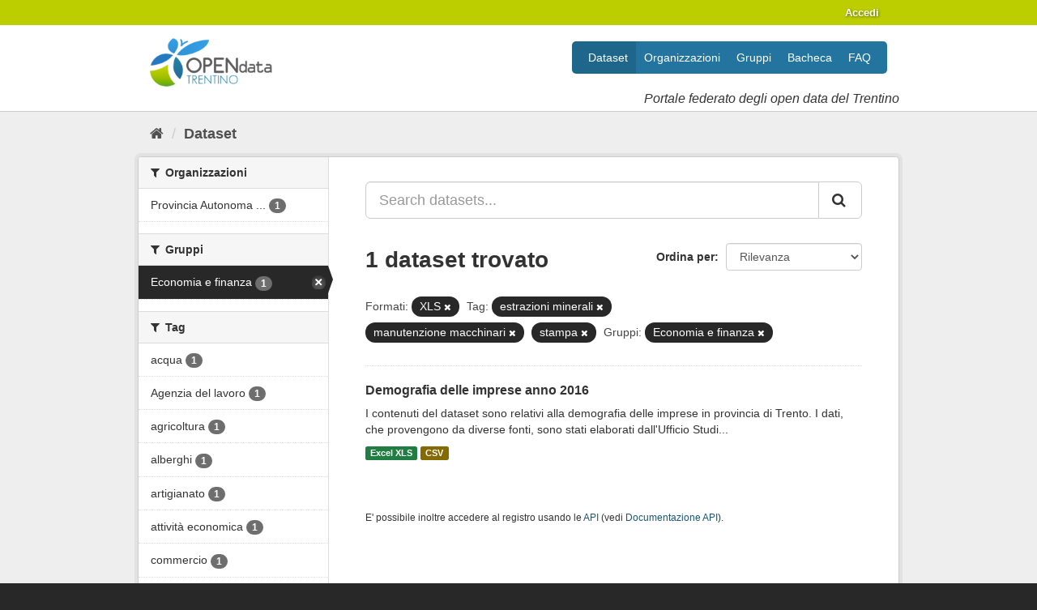

--- FILE ---
content_type: text/html; charset=utf-8
request_url: https://dati.trentino.it/dataset?res_format=XLS&tags=estrazioni+minerali&tags=manutenzione+macchinari&groups=economia&_tags_limit=0&tags=stampa
body_size: 38818
content:
<!DOCTYPE html>
<!--[if IE 9]> <html lang="it" class="ie9"> <![endif]-->
<!--[if gt IE 8]><!--> <html lang="it"> <!--<![endif]-->
  <head>
    
  <meta charset="utf-8" />
      <meta name="generator" content="ckan 2.9.5" />
      <meta name="viewport" content="width=device-width, initial-scale=1.0">
  <link
     rel="alternate"
     type="application/atom+xml"
     title="Feed Atom di Dati Trentino"
     href="/revision/list?format=atom" />

    <title>Dataset - Dati Trentino</title>

    
    
    <link rel="shortcut icon" href="/images/icons/icon.png" />
    
    
        <link rel="alternate" type="text/n3" href="https://dati.trentino.it/catalog.n3"/>
        <link rel="alternate" type="text/ttl" href="https://dati.trentino.it/catalog.ttl"/>
        <link rel="alternate" type="application/rdf+xml" href="https://dati.trentino.it/catalog.xml"/>
        <link rel="alternate" type="application/ld+json" href="https://dati.trentino.it/catalog.jsonld"/>
    

    
   
  
      
      
      
      
    
  

   <link rel="stylesheet" href="/css/multilang.css" type="text/css">


    
    



    
      
      
    

    
    <link href="/webassets/base/4f3188fa_main.css" rel="stylesheet"/>
<link href="/webassets/datitrentinoit/d0f83092_datitrentinoit.css" rel="stylesheet"/>
<link href="/webassets/ckanext-harvest/c95a0af2_harvest_css.css" rel="stylesheet"/>
    
  </head>

  
  <body data-site-root="https://dati.trentino.it/" data-locale-root="https://dati.trentino.it/" >

    
    <div class="sr-only sr-only-focusable"><a href="#content">Salta al contenuto</a></div>
  

  
     
<div class="account-masthead">
  <div class="container">
     
    <nav class="account not-authed" aria-label="Account">
      <ul class="list-unstyled">
        
        <li><a href="/user/login">Accedi</a></li>
         
      </ul>
    </nav>
     
  </div>
</div>

<header class="navbar navbar-static-top masthead">
    
  <div class="container">
    <div class="navbar-right">
      <button data-target="#main-navigation-toggle" data-toggle="collapse" class="navbar-toggle collapsed" type="button" aria-label="expand or collapse" aria-expanded="false">
        <span class="sr-only">Toggle navigation</span>
        <span class="fa fa-bars"></span>
      </button>
    </div>
    <hgroup class="header-image navbar-left">
      
  <a class="logo" href="/">
    <img src="/images/logo.png" alt="Dati Trentino" />
  </a>

  
    <div class="subtitle">
      <p>Portale federato degli open data del Trentino</p>
    </div>
  


    </hgroup>

    <div class="collapse navbar-collapse" id="main-navigation-toggle">
      
      <nav class="section navigation">
        <ul class="nav nav-pills">
            
	<li class="active"><a href="/dataset/">Dataset</a></li><li><a href="/organization/">Organizzazioni</a></li><li><a href="/group/">Gruppi</a></li><li><a href="/showcase">Bacheca</a></li><li><a href="/faq">FAQ</a></li>

        </ul>
      </nav>
       
    </div>
  </div>
</header>

  
    <div class="main">
      <div id="content" class="container">
        
          
            <div class="flash-messages">
              
                
              
            </div>
          

          
            <div class="toolbar" role="navigation" aria-label="Breadcrumb">
              
                
                  <ol class="breadcrumb">
                    
<li class="home"><a href="/" aria-label="Home"><i class="fa fa-home"></i><span> Home</span></a></li>
                    
  <li class="active"><a href="/dataset/">Dataset</a></li>

                  </ol>
                
              
            </div>
          

          <div class="row wrapper">
            
            
            

            
              <aside class="secondary col-sm-3">
                
                
  <div class="filters">
    <div>
      
        

    
    
	
	    
	    
		<section class="module module-narrow module-shallow">
		    
			<h2 class="module-heading">
			    <i class="fa fa-filter"></i>
			    
			    Organizzazioni
			</h2>
		    
		    
			
			    
				<nav aria-label="Organizzazioni">
				    <ul class="list-unstyled nav nav-simple nav-facet">
					
					    
					    
					    
					    
					    <li class="nav-item">
						<a href="/dataset/?res_format=XLS&amp;tags=estrazioni+minerali&amp;tags=manutenzione+macchinari&amp;tags=stampa&amp;groups=economia&amp;_tags_limit=0&amp;organization=pat" title="Provincia Autonoma di Trento">
						    <span class="item-label">Provincia Autonoma ...</span>
						    <span class="hidden separator"> - </span>
						    <span class="item-count badge">1</span>
						</a>
					    </li>
					
				    </ul>
				</nav>

				<p class="module-footer">
				    
					
				    
				</p>
			    
			
		    
		</section>
	    
	
    

      
        

    
    
	
	    
	    
		<section class="module module-narrow module-shallow">
		    
			<h2 class="module-heading">
			    <i class="fa fa-filter"></i>
			    
			    Gruppi
			</h2>
		    
		    
			
			    
				<nav aria-label="Gruppi">
				    <ul class="list-unstyled nav nav-simple nav-facet">
					
					    
					    
					    
					    
					    <li class="nav-item active">
						<a href="/dataset/?res_format=XLS&amp;tags=estrazioni+minerali&amp;tags=manutenzione+macchinari&amp;tags=stampa&amp;_tags_limit=0" title="">
						    <span class="item-label">Economia e finanza</span>
						    <span class="hidden separator"> - </span>
						    <span class="item-count badge">1</span>
						</a>
					    </li>
					
				    </ul>
				</nav>

				<p class="module-footer">
				    
					
				    
				</p>
			    
			
		    
		</section>
	    
	
    

      
        

    
    
	
	    
	    
		<section class="module module-narrow module-shallow">
		    
			<h2 class="module-heading">
			    <i class="fa fa-filter"></i>
			    
			    Tag
			</h2>
		    
		    
			
			    
				<nav aria-label="Tag">
				    <ul class="list-unstyled nav nav-simple nav-facet">
					
					    
					    
					    
					    
					    <li class="nav-item">
						<a href="/dataset/?res_format=XLS&amp;tags=estrazioni+minerali&amp;tags=manutenzione+macchinari&amp;tags=stampa&amp;groups=economia&amp;_tags_limit=0&amp;tags=acqua" title="">
						    <span class="item-label">acqua</span>
						    <span class="hidden separator"> - </span>
						    <span class="item-count badge">1</span>
						</a>
					    </li>
					
					    
					    
					    
					    
					    <li class="nav-item">
						<a href="/dataset/?res_format=XLS&amp;tags=estrazioni+minerali&amp;tags=manutenzione+macchinari&amp;tags=stampa&amp;groups=economia&amp;_tags_limit=0&amp;tags=Agenzia+del+lavoro" title="">
						    <span class="item-label">Agenzia del lavoro</span>
						    <span class="hidden separator"> - </span>
						    <span class="item-count badge">1</span>
						</a>
					    </li>
					
					    
					    
					    
					    
					    <li class="nav-item">
						<a href="/dataset/?res_format=XLS&amp;tags=estrazioni+minerali&amp;tags=manutenzione+macchinari&amp;tags=stampa&amp;groups=economia&amp;_tags_limit=0&amp;tags=agricoltura" title="">
						    <span class="item-label">agricoltura</span>
						    <span class="hidden separator"> - </span>
						    <span class="item-count badge">1</span>
						</a>
					    </li>
					
					    
					    
					    
					    
					    <li class="nav-item">
						<a href="/dataset/?res_format=XLS&amp;tags=estrazioni+minerali&amp;tags=manutenzione+macchinari&amp;tags=stampa&amp;groups=economia&amp;_tags_limit=0&amp;tags=alberghi" title="">
						    <span class="item-label">alberghi</span>
						    <span class="hidden separator"> - </span>
						    <span class="item-count badge">1</span>
						</a>
					    </li>
					
					    
					    
					    
					    
					    <li class="nav-item">
						<a href="/dataset/?res_format=XLS&amp;tags=estrazioni+minerali&amp;tags=manutenzione+macchinari&amp;tags=stampa&amp;groups=economia&amp;_tags_limit=0&amp;tags=artigianato" title="">
						    <span class="item-label">artigianato</span>
						    <span class="hidden separator"> - </span>
						    <span class="item-count badge">1</span>
						</a>
					    </li>
					
					    
					    
					    
					    
					    <li class="nav-item">
						<a href="/dataset/?res_format=XLS&amp;tags=estrazioni+minerali&amp;tags=manutenzione+macchinari&amp;tags=stampa&amp;groups=economia&amp;_tags_limit=0&amp;tags=attivit%C3%A0+economica" title="">
						    <span class="item-label">attività economica</span>
						    <span class="hidden separator"> - </span>
						    <span class="item-count badge">1</span>
						</a>
					    </li>
					
					    
					    
					    
					    
					    <li class="nav-item">
						<a href="/dataset/?res_format=XLS&amp;tags=estrazioni+minerali&amp;tags=manutenzione+macchinari&amp;tags=stampa&amp;groups=economia&amp;_tags_limit=0&amp;tags=commercio" title="">
						    <span class="item-label">commercio</span>
						    <span class="hidden separator"> - </span>
						    <span class="item-count badge">1</span>
						</a>
					    </li>
					
					    
					    
					    
					    
					    <li class="nav-item">
						<a href="/dataset/?res_format=XLS&amp;tags=estrazioni+minerali&amp;tags=manutenzione+macchinari&amp;tags=stampa&amp;groups=economia&amp;_tags_limit=0&amp;tags=dipendenti" title="">
						    <span class="item-label">dipendenti</span>
						    <span class="hidden separator"> - </span>
						    <span class="item-count badge">1</span>
						</a>
					    </li>
					
					    
					    
					    
					    
					    <li class="nav-item">
						<a href="/dataset/?res_format=XLS&amp;tags=estrazioni+minerali&amp;tags=manutenzione+macchinari&amp;tags=stampa&amp;groups=economia&amp;_tags_limit=0&amp;tags=energia+elettrica" title="">
						    <span class="item-label">energia elettrica</span>
						    <span class="hidden separator"> - </span>
						    <span class="item-count badge">1</span>
						</a>
					    </li>
					
					    
					    
					    
					    
					    <li class="nav-item active">
						<a href="/dataset/?res_format=XLS&amp;tags=manutenzione+macchinari&amp;tags=stampa&amp;groups=economia&amp;_tags_limit=0" title="">
						    <span class="item-label">estrazioni minerali</span>
						    <span class="hidden separator"> - </span>
						    <span class="item-count badge">1</span>
						</a>
					    </li>
					
					    
					    
					    
					    
					    <li class="nav-item">
						<a href="/dataset/?res_format=XLS&amp;tags=estrazioni+minerali&amp;tags=manutenzione+macchinari&amp;tags=stampa&amp;groups=economia&amp;_tags_limit=0&amp;tags=forma+giuridica+impresa" title="forma giuridica impresa">
						    <span class="item-label">forma giuridica imp...</span>
						    <span class="hidden separator"> - </span>
						    <span class="item-count badge">1</span>
						</a>
					    </li>
					
					    
					    
					    
					    
					    <li class="nav-item">
						<a href="/dataset/?res_format=XLS&amp;tags=estrazioni+minerali&amp;tags=manutenzione+macchinari&amp;tags=stampa&amp;groups=economia&amp;_tags_limit=0&amp;tags=gas" title="">
						    <span class="item-label">gas</span>
						    <span class="hidden separator"> - </span>
						    <span class="item-count badge">1</span>
						</a>
					    </li>
					
					    
					    
					    
					    
					    <li class="nav-item">
						<a href="/dataset/?res_format=XLS&amp;tags=estrazioni+minerali&amp;tags=manutenzione+macchinari&amp;tags=stampa&amp;groups=economia&amp;_tags_limit=0&amp;tags=imprese+attive" title="">
						    <span class="item-label">imprese attive</span>
						    <span class="hidden separator"> - </span>
						    <span class="item-count badge">1</span>
						</a>
					    </li>
					
					    
					    
					    
					    
					    <li class="nav-item">
						<a href="/dataset/?res_format=XLS&amp;tags=estrazioni+minerali&amp;tags=manutenzione+macchinari&amp;tags=stampa&amp;groups=economia&amp;_tags_limit=0&amp;tags=imprese+cessate" title="">
						    <span class="item-label">imprese cessate</span>
						    <span class="hidden separator"> - </span>
						    <span class="item-count badge">1</span>
						</a>
					    </li>
					
					    
					    
					    
					    
					    <li class="nav-item">
						<a href="/dataset/?res_format=XLS&amp;tags=estrazioni+minerali&amp;tags=manutenzione+macchinari&amp;tags=stampa&amp;groups=economia&amp;_tags_limit=0&amp;tags=imprese+industriali" title="">
						    <span class="item-label">imprese industriali</span>
						    <span class="hidden separator"> - </span>
						    <span class="item-count badge">1</span>
						</a>
					    </li>
					
					    
					    
					    
					    
					    <li class="nav-item">
						<a href="/dataset/?res_format=XLS&amp;tags=estrazioni+minerali&amp;tags=manutenzione+macchinari&amp;tags=stampa&amp;groups=economia&amp;_tags_limit=0&amp;tags=imprese+iscritte" title="">
						    <span class="item-label">imprese iscritte</span>
						    <span class="hidden separator"> - </span>
						    <span class="item-count badge">1</span>
						</a>
					    </li>
					
					    
					    
					    
					    
					    <li class="nav-item">
						<a href="/dataset/?res_format=XLS&amp;tags=estrazioni+minerali&amp;tags=manutenzione+macchinari&amp;tags=stampa&amp;groups=economia&amp;_tags_limit=0&amp;tags=industrie+legno" title="">
						    <span class="item-label">industrie legno</span>
						    <span class="hidden separator"> - </span>
						    <span class="item-count badge">1</span>
						</a>
					    </li>
					
					    
					    
					    
					    
					    <li class="nav-item">
						<a href="/dataset/?res_format=XLS&amp;tags=estrazioni+minerali&amp;tags=manutenzione+macchinari&amp;tags=stampa&amp;groups=economia&amp;_tags_limit=0&amp;tags=installazione+impianti" title="">
						    <span class="item-label">installazione impianti</span>
						    <span class="hidden separator"> - </span>
						    <span class="item-count badge">1</span>
						</a>
					    </li>
					
					    
					    
					    
					    
					    <li class="nav-item">
						<a href="/dataset/?res_format=XLS&amp;tags=estrazioni+minerali&amp;tags=manutenzione+macchinari&amp;tags=stampa&amp;groups=economia&amp;_tags_limit=0&amp;tags=istruzione" title="">
						    <span class="item-label">istruzione</span>
						    <span class="hidden separator"> - </span>
						    <span class="item-count badge">1</span>
						</a>
					    </li>
					
					    
					    
					    
					    
					    <li class="nav-item">
						<a href="/dataset/?res_format=XLS&amp;tags=estrazioni+minerali&amp;tags=manutenzione+macchinari&amp;tags=stampa&amp;groups=economia&amp;_tags_limit=0&amp;tags=manifatturiere" title="">
						    <span class="item-label">manifatturiere</span>
						    <span class="hidden separator"> - </span>
						    <span class="item-count badge">1</span>
						</a>
					    </li>
					
					    
					    
					    
					    
					    <li class="nav-item active">
						<a href="/dataset/?res_format=XLS&amp;tags=estrazioni+minerali&amp;tags=stampa&amp;groups=economia&amp;_tags_limit=0" title="manutenzione macchinari">
						    <span class="item-label">manutenzione macchi...</span>
						    <span class="hidden separator"> - </span>
						    <span class="item-count badge">1</span>
						</a>
					    </li>
					
					    
					    
					    
					    
					    <li class="nav-item">
						<a href="/dataset/?res_format=XLS&amp;tags=estrazioni+minerali&amp;tags=manutenzione+macchinari&amp;tags=stampa&amp;groups=economia&amp;_tags_limit=0&amp;tags=metallurgiche" title="">
						    <span class="item-label">metallurgiche</span>
						    <span class="hidden separator"> - </span>
						    <span class="item-count badge">1</span>
						</a>
					    </li>
					
					    
					    
					    
					    
					    <li class="nav-item">
						<a href="/dataset/?res_format=XLS&amp;tags=estrazioni+minerali&amp;tags=manutenzione+macchinari&amp;tags=stampa&amp;groups=economia&amp;_tags_limit=0&amp;tags=mezzi+trasporto" title="">
						    <span class="item-label">mezzi trasporto</span>
						    <span class="hidden separator"> - </span>
						    <span class="item-count badge">1</span>
						</a>
					    </li>
					
					    
					    
					    
					    
					    <li class="nav-item">
						<a href="/dataset/?res_format=XLS&amp;tags=estrazioni+minerali&amp;tags=manutenzione+macchinari&amp;tags=stampa&amp;groups=economia&amp;_tags_limit=0&amp;tags=occupazione" title="">
						    <span class="item-label">occupazione</span>
						    <span class="hidden separator"> - </span>
						    <span class="item-count badge">1</span>
						</a>
					    </li>
					
					    
					    
					    
					    
					    <li class="nav-item">
						<a href="/dataset/?res_format=XLS&amp;tags=estrazioni+minerali&amp;tags=manutenzione+macchinari&amp;tags=stampa&amp;groups=economia&amp;_tags_limit=0&amp;tags=pelli" title="">
						    <span class="item-label">pelli</span>
						    <span class="hidden separator"> - </span>
						    <span class="item-count badge">1</span>
						</a>
					    </li>
					
					    
					    
					    
					    
					    <li class="nav-item">
						<a href="/dataset/?res_format=XLS&amp;tags=estrazioni+minerali&amp;tags=manutenzione+macchinari&amp;tags=stampa&amp;groups=economia&amp;_tags_limit=0&amp;tags=pesca" title="">
						    <span class="item-label">pesca</span>
						    <span class="hidden separator"> - </span>
						    <span class="item-count badge">1</span>
						</a>
					    </li>
					
					    
					    
					    
					    
					    <li class="nav-item">
						<a href="/dataset/?res_format=XLS&amp;tags=estrazioni+minerali&amp;tags=manutenzione+macchinari&amp;tags=stampa&amp;groups=economia&amp;_tags_limit=0&amp;tags=ramo+attivit%C3%A0" title="">
						    <span class="item-label">ramo attività</span>
						    <span class="hidden separator"> - </span>
						    <span class="item-count badge">1</span>
						</a>
					    </li>
					
					    
					    
					    
					    
					    <li class="nav-item">
						<a href="/dataset/?res_format=XLS&amp;tags=estrazioni+minerali&amp;tags=manutenzione+macchinari&amp;tags=stampa&amp;groups=economia&amp;_tags_limit=0&amp;tags=riparazione+autoveicoli" title="riparazione autoveicoli">
						    <span class="item-label">riparazione autovei...</span>
						    <span class="hidden separator"> - </span>
						    <span class="item-count badge">1</span>
						</a>
					    </li>
					
					    
					    
					    
					    
					    <li class="nav-item">
						<a href="/dataset/?res_format=XLS&amp;tags=estrazioni+minerali&amp;tags=manutenzione+macchinari&amp;tags=stampa&amp;groups=economia&amp;_tags_limit=0&amp;tags=riparazioni" title="">
						    <span class="item-label">riparazioni</span>
						    <span class="hidden separator"> - </span>
						    <span class="item-count badge">1</span>
						</a>
					    </li>
					
					    
					    
					    
					    
					    <li class="nav-item">
						<a href="/dataset/?res_format=XLS&amp;tags=estrazioni+minerali&amp;tags=manutenzione+macchinari&amp;tags=stampa&amp;groups=economia&amp;_tags_limit=0&amp;tags=ristoranti" title="">
						    <span class="item-label">ristoranti</span>
						    <span class="hidden separator"> - </span>
						    <span class="item-count badge">1</span>
						</a>
					    </li>
					
					    
					    
					    
					    
					    <li class="nav-item">
						<a href="/dataset/?res_format=XLS&amp;tags=estrazioni+minerali&amp;tags=manutenzione+macchinari&amp;tags=stampa&amp;groups=economia&amp;_tags_limit=0&amp;tags=sanit%C3%A0" title="">
						    <span class="item-label">sanità</span>
						    <span class="hidden separator"> - </span>
						    <span class="item-count badge">1</span>
						</a>
					    </li>
					
					    
					    
					    
					    
					    <li class="nav-item">
						<a href="/dataset/?res_format=XLS&amp;tags=estrazioni+minerali&amp;tags=manutenzione+macchinari&amp;tags=stampa&amp;groups=economia&amp;_tags_limit=0&amp;tags=servizi+imprese" title="">
						    <span class="item-label">servizi imprese</span>
						    <span class="hidden separator"> - </span>
						    <span class="item-count badge">1</span>
						</a>
					    </li>
					
					    
					    
					    
					    
					    <li class="nav-item">
						<a href="/dataset/?res_format=XLS&amp;tags=estrazioni+minerali&amp;tags=manutenzione+macchinari&amp;tags=stampa&amp;groups=economia&amp;_tags_limit=0&amp;tags=servizi+sociali" title="">
						    <span class="item-label">servizi sociali</span>
						    <span class="hidden separator"> - </span>
						    <span class="item-count badge">1</span>
						</a>
					    </li>
					
					    
					    
					    
					    
					    <li class="nav-item active">
						<a href="/dataset/?res_format=XLS&amp;tags=estrazioni+minerali&amp;tags=manutenzione+macchinari&amp;groups=economia&amp;_tags_limit=0" title="">
						    <span class="item-label">stampa</span>
						    <span class="hidden separator"> - </span>
						    <span class="item-count badge">1</span>
						</a>
					    </li>
					
					    
					    
					    
					    
					    <li class="nav-item">
						<a href="/dataset/?res_format=XLS&amp;tags=estrazioni+minerali&amp;tags=manutenzione+macchinari&amp;tags=stampa&amp;groups=economia&amp;_tags_limit=0&amp;tags=tasso+mortalit%C3%A0+imprese" title="tasso mortalità imprese">
						    <span class="item-label">tasso mortalità imp...</span>
						    <span class="hidden separator"> - </span>
						    <span class="item-count badge">1</span>
						</a>
					    </li>
					
					    
					    
					    
					    
					    <li class="nav-item">
						<a href="/dataset/?res_format=XLS&amp;tags=estrazioni+minerali&amp;tags=manutenzione+macchinari&amp;tags=stampa&amp;groups=economia&amp;_tags_limit=0&amp;tags=tasso+natalit%C3%A0+imprese" title="">
						    <span class="item-label">tasso natalità imprese</span>
						    <span class="hidden separator"> - </span>
						    <span class="item-count badge">1</span>
						</a>
					    </li>
					
					    
					    
					    
					    
					    <li class="nav-item">
						<a href="/dataset/?res_format=XLS&amp;tags=estrazioni+minerali&amp;tags=manutenzione+macchinari&amp;tags=stampa&amp;groups=economia&amp;_tags_limit=0&amp;tags=trasporti" title="">
						    <span class="item-label">trasporti</span>
						    <span class="hidden separator"> - </span>
						    <span class="item-count badge">1</span>
						</a>
					    </li>
					
					    
					    
					    
					    
					    <li class="nav-item">
						<a href="/dataset/?res_format=XLS&amp;tags=estrazioni+minerali&amp;tags=manutenzione+macchinari&amp;tags=stampa&amp;groups=economia&amp;_tags_limit=0&amp;tags=unit%C3%A0+locale+imprese" title="">
						    <span class="item-label">unità locale imprese</span>
						    <span class="hidden separator"> - </span>
						    <span class="item-count badge">1</span>
						</a>
					    </li>
					
					    
					    
					    
					    
					    <li class="nav-item">
						<a href="/dataset/?res_format=XLS&amp;tags=estrazioni+minerali&amp;tags=manutenzione+macchinari&amp;tags=stampa&amp;groups=economia&amp;_tags_limit=0&amp;tags=variazioni" title="">
						    <span class="item-label">variazioni</span>
						    <span class="hidden separator"> - </span>
						    <span class="item-count badge">1</span>
						</a>
					    </li>
					
				    </ul>
				</nav>

				<p class="module-footer">
				    
					<a href="/dataset/?res_format=XLS&amp;tags=estrazioni+minerali&amp;tags=manutenzione+macchinari&amp;tags=stampa&amp;groups=economia" class="read-more">Mostra solo Tag popolari</a>
				    
				</p>
			    
			
		    
		</section>
	    
	
    

      
        

    
    
	
	    
	    
		<section class="module module-narrow module-shallow">
		    
			<h2 class="module-heading">
			    <i class="fa fa-filter"></i>
			    
			    Formati
			</h2>
		    
		    
			
			    
				<nav aria-label="Formati">
				    <ul class="list-unstyled nav nav-simple nav-facet">
					
					    
					    
					    
					    
					    <li class="nav-item">
						<a href="/dataset/?res_format=XLS&amp;tags=estrazioni+minerali&amp;tags=manutenzione+macchinari&amp;tags=stampa&amp;groups=economia&amp;_tags_limit=0&amp;res_format=CSV" title="">
						    <span class="item-label">CSV</span>
						    <span class="hidden separator"> - </span>
						    <span class="item-count badge">1</span>
						</a>
					    </li>
					
					    
					    
					    
					    
					    <li class="nav-item active">
						<a href="/dataset/?tags=estrazioni+minerali&amp;tags=manutenzione+macchinari&amp;tags=stampa&amp;groups=economia&amp;_tags_limit=0" title="">
						    <span class="item-label">XLS</span>
						    <span class="hidden separator"> - </span>
						    <span class="item-count badge">1</span>
						</a>
					    </li>
					
				    </ul>
				</nav>

				<p class="module-footer">
				    
					
				    
				</p>
			    
			
		    
		</section>
	    
	
    

      
        

    
    
	
	    
	    
		<section class="module module-narrow module-shallow">
		    
			<h2 class="module-heading">
			    <i class="fa fa-filter"></i>
			    
			    Licenze sulle risorse
			</h2>
		    
		    
			
			    
				<nav aria-label="Licenze sulle risorse">
				    <ul class="list-unstyled nav nav-simple nav-facet">
					
					    
					    
					    
					    
					    <li class="nav-item">
						<a href="/dataset/?res_format=XLS&amp;tags=estrazioni+minerali&amp;tags=manutenzione+macchinari&amp;tags=stampa&amp;groups=economia&amp;_tags_limit=0&amp;resource_license_it=Creative+Commons+Attribuzione+4.0+Internazionale+%28CC+BY+4.0%29" title="Creative Commons Attribuzione 4.0 Internazionale (CC BY 4.0)">
						    <span class="item-label">Creative Commons At...</span>
						    <span class="hidden separator"> - </span>
						    <span class="item-count badge">1</span>
						</a>
					    </li>
					
				    </ul>
				</nav>

				<p class="module-footer">
				    
					
				    
				</p>
			    
			
		    
		</section>
	    
	
    

      
        

    
    
	
	    
	    
		<section class="module module-narrow module-shallow">
		    
			<h2 class="module-heading">
			    <i class="fa fa-filter"></i>
			    
			    Temi del dataset
			</h2>
		    
		    
			
			    
				<p class="module-content empty">Non ci sono Temi del dataset che corrispondono a questa ricerca</p>
			    
			
		    
		</section>
	    
	
    

      
        

    
    
	
	    
	    
		<section class="module module-narrow module-shallow">
		    
			<h2 class="module-heading">
			    <i class="fa fa-filter"></i>
			    
			    Sottotemi
			</h2>
		    
		    
			
			    
				<p class="module-content empty">Non ci sono Sottotemi che corrispondono a questa ricerca</p>
			    
			
		    
		</section>
	    
	
    

      
        

    
    
	
	    
	    
		<section class="module module-narrow module-shallow">
		    
			<h2 class="module-heading">
			    <i class="fa fa-filter"></i>
			    
			    Cataloghi di origine
			</h2>
		    
		    
			
			    
				<p class="module-content empty">Non ci sono Cataloghi di origine che corrispondono a questa ricerca</p>
			    
			
		    
		</section>
	    
	
    

      
        

    
    
	
	    
	    
		<section class="module module-narrow module-shallow">
		    
			<h2 class="module-heading">
			    <i class="fa fa-filter"></i>
			    
			    Regioni
			</h2>
		    
		    
			
			    
				<nav aria-label="Regioni">
				    <ul class="list-unstyled nav nav-simple nav-facet">
					
					    
					    
					    
					    
					    <li class="nav-item">
						<a href="/dataset/?res_format=XLS&amp;tags=estrazioni+minerali&amp;tags=manutenzione+macchinari&amp;tags=stampa&amp;groups=economia&amp;_tags_limit=0&amp;organization_region_it=Trentino-Alto+Adige%2FS%C3%BCdtirol" title="Trentino-Alto Adige/Südtirol">
						    <span class="item-label">Trentino-Alto Adige...</span>
						    <span class="hidden separator"> - </span>
						    <span class="item-count badge">1</span>
						</a>
					    </li>
					
				    </ul>
				</nav>

				<p class="module-footer">
				    
					
				    
				</p>
			    
			
		    
		</section>
	    
	
    

      
    </div>
    <a class="close no-text hide-filters"><i class="fa fa-times-circle"></i><span class="text">close</span></a>
  </div>

              </aside>
            

            
              <div class="primary col-sm-9 col-xs-12" role="main">
                
                
  <section class="module">
    <div class="module-content">
      
        
      
      
        
        
        







<form id="dataset-search-form" class="search-form" method="get" data-module="select-switch">

  
    <div class="input-group search-input-group">
      <input aria-label="Search datasets..." id="field-giant-search" type="text" class="form-control input-lg" name="q" value="" autocomplete="off" placeholder="Search datasets...">
      
      <span class="input-group-btn">
        <button class="btn btn-default btn-lg" type="submit" value="search" aria-label="Invia">
          <i class="fa fa-search"></i>
        </button>
      </span>
      
    </div>
  

  
    <span>
  
  

  
  
  
  <input type="hidden" name="res_format" value="XLS" />
  
  
  
  
  
  <input type="hidden" name="tags" value="estrazioni minerali" />
  
  
  
  
  
  <input type="hidden" name="tags" value="manutenzione macchinari" />
  
  
  
  
  
  <input type="hidden" name="tags" value="stampa" />
  
  
  
  
  
  <input type="hidden" name="groups" value="economia" />
  
  
  
  </span>
  

  
    
      <div class="form-select form-group control-order-by">
        <label for="field-order-by">Ordina per</label>
        <select id="field-order-by" name="sort" class="form-control">
          
            
              <option value="score desc, metadata_modified desc" selected="selected">Rilevanza</option>
            
          
            
              <option value="title_string asc">Nome Crescente</option>
            
          
            
              <option value="title_string desc">Nome Decrescente</option>
            
          
            
              <option value="metadata_modified desc">Ultima modifica</option>
            
          
            
          
        </select>
        
        <button class="btn btn-default js-hide" type="submit">Vai</button>
        
      </div>
    
  

  
    
      <h1>

  
  
  
  

1 dataset trovato</h1>
    
  

  
    
      <p class="filter-list">
        
          
          <span class="facet">Formati:</span>
          
            <span class="filtered pill">XLS
              <a href="/dataset/?tags=estrazioni+minerali&amp;tags=manutenzione+macchinari&amp;tags=stampa&amp;groups=economia&amp;_tags_limit=0" class="remove" title="Elimina"><i class="fa fa-times"></i></a>
            </span>
          
        
          
          <span class="facet">Tag:</span>
          
            <span class="filtered pill">estrazioni minerali
              <a href="/dataset/?res_format=XLS&amp;tags=manutenzione+macchinari&amp;tags=stampa&amp;groups=economia&amp;_tags_limit=0" class="remove" title="Elimina"><i class="fa fa-times"></i></a>
            </span>
          
            <span class="filtered pill">manutenzione macchinari
              <a href="/dataset/?res_format=XLS&amp;tags=estrazioni+minerali&amp;tags=stampa&amp;groups=economia&amp;_tags_limit=0" class="remove" title="Elimina"><i class="fa fa-times"></i></a>
            </span>
          
            <span class="filtered pill">stampa
              <a href="/dataset/?res_format=XLS&amp;tags=estrazioni+minerali&amp;tags=manutenzione+macchinari&amp;groups=economia&amp;_tags_limit=0" class="remove" title="Elimina"><i class="fa fa-times"></i></a>
            </span>
          
        
          
          <span class="facet">Gruppi:</span>
          
            <span class="filtered pill">Economia e finanza
              <a href="/dataset/?res_format=XLS&amp;tags=estrazioni+minerali&amp;tags=manutenzione+macchinari&amp;tags=stampa&amp;_tags_limit=0" class="remove" title="Elimina"><i class="fa fa-times"></i></a>
            </span>
          
        
      </p>
      <a class="show-filters btn btn-default">Risultato del Filtro</a>
    
  

</form>




      
      
        

  
    <ul class="dataset-list list-unstyled">
    	
	      
	        






  <li class="dataset-item">
    
      <div class="dataset-content">
        
          <h2 class="dataset-heading">
            
              
            
            
		<a href="/dataset/demografia-delle-imprese-anno-2016">Demografia delle imprese anno 2016</a>
            
            
              
              
            
          </h2>
        
        
          
        
        
          
            <div>I contenuti del dataset sono relativi alla demografia delle imprese in provincia di Trento.
I dati, che provengono da diverse fonti, sono stati elaborati dall'Ufficio Studi...</div>
          
        
      </div>
      
  
    
      <ul class="dataset-resources unstyled">
        
          
          
            
              
                <li>
                  <a href="/dataset/demografia-delle-imprese-anno-2016" class="label" data-format="excel xls">Excel XLS</a>
                </li>
              
            
              
                <li>
                  <a href="/dataset/demografia-delle-imprese-anno-2016" class="label" data-format="csv">CSV</a>
                </li>
              
            
          
        
      </ul>
    
  

    
  </li>

	      
	    
    </ul>
  

      
    </div>

    
      
    
  </section>

  
    <section class="module">
      <div class="module-content">
        
          <small>
            
            
            
          E' possibile inoltre accedere al registro usando le <a href="/api/3">API</a> (vedi <a href="http://docs.ckan.org/en/2.9/api/">Documentazione API</a>). 
          </small>
        
      </div>
    </section>
  

              </div>
            
          </div>
        
      </div>
    </div>
  
     



<footer class="site-footer">
  <div class="container"><div class="row-fluid">

    
    <nav class="footer-links span4">
      <ul class="unstyled">
	<li><a href="https://www.provincia.tn.it/Media/FAQ-Domande-frequenti/FAQ-Catalogo-opendata">
	    <i class="fa fa-question" aria-hidden="true"></i>
	    Domande frequenti
	</a></li>
	<li><a href="/acknowledgements">
	    <i class="fa fa-user" aria-hidden="true"></i>
	    Ringraziamenti
	</a></li>
	<li><a href="https://www.provincia.tn.it/Media/FAQ-Domande-frequenti/FAQ-Catalogo-opendata/Note-legali-e-Privacy">
	    <i class="fa fa-gavel" aria-hidden="true"></i>
	    Note legali
	</a></li>
	<li><a href="https://www.provincia.tn.it/Media/FAQ-Domande-frequenti/FAQ-Catalogo-opendata/Note-legali-e-Privacy">
	    <i class="fa fa-key" aria-hidden="true"></i>
	    Privacy
	</a></li>
      </ul>
    </nav>

    
    <nav class="footer-links span4">
      <ul class="unstyled">
          <li>
            <a href="/report" title="Rapporti">
              <i class="fa fa-list" aria-hidden="true"></i>
                Rapporti
            </a>
          </li>
	<li><a href="http://docs.ckan.org/en/2.9/api/index.html">CKAN API</a></li>
	<li><a href="http://www.okfn.org/">Open Knowledge Foundation</a></li>
	<li><a href="http://www.opendefinition.org/okd/"><img src="/images/od_80x15_blue.png"></a></li>
	
        
        

      </ul>
    </nav>

    
    <div class="attribution span4" style="text-align:center;">
      
      <p><a href="http://www.innovazione.provincia.tn.it/opendata"><img src="/images/logo_prov_tn.jpg" /></a></p>

      <hr>
      <p style="line-height:32px;">

        
        <ul class="unstyled" style="display: inline-block">
        
        
        </ul>
        <strong>Fatto con</strong> <a class="hide-text ckan-footer-logo" href="http://ckan.org">CKAN</a>
      </p>
      



<form class="form-inline form-select lang-select" action="/util/redirect" data-module="select-switch" method="POST">
  <label for="field-lang-select">Lingua</label>
  <br/>
  <select id="field-lang-select" name="url" data-module="autocomplete" data-module-dropdown-class="lang-dropdown" data-module-container-class="lang-container">
    
        <option value="/it/dataset?res_format=XLS&amp;tags=estrazioni+minerali&amp;tags=manutenzione+macchinari&amp;groups=economia&amp;_tags_limit=0&amp;tags=stampa" >
          italiano
        </option>
    
        <option value="/de/dataset?res_format=XLS&amp;tags=estrazioni+minerali&amp;tags=manutenzione+macchinari&amp;groups=economia&amp;_tags_limit=0&amp;tags=stampa" >
          Deutsch
        </option>
    
        <option value="/fr/dataset?res_format=XLS&amp;tags=estrazioni+minerali&amp;tags=manutenzione+macchinari&amp;groups=economia&amp;_tags_limit=0&amp;tags=stampa" >
          français
        </option>
    
        <option value="/en/dataset?res_format=XLS&amp;tags=estrazioni+minerali&amp;tags=manutenzione+macchinari&amp;groups=economia&amp;_tags_limit=0&amp;tags=stampa" >
          English
        </option>
    
  </select>
  <button class="btn js-hide" type="submit">Vai</button>
</form>
    </div>

  </div></div>

  
    
  
</footer>
  
  
  
  
  
    

<script>
  var _paq = window._paq = window._paq || [];
  /* tracker methods like "setCustomDimension" should be called before "trackPageView" */
  _paq.push(['trackPageView']);
  _paq.push(['enableLinkTracking']);
  (function() {
    var u="https://ingestion.webanalytics.italia.it/";
    _paq.push(['setTrackerUrl', u+'matomo.php']);
    _paq.push(['setSiteId', '44443']);
    var d=document, g=d.createElement('script'), s=d.getElementsByTagName('script')[0];
    g.async=true; g.src=u+'matomo.js'; s.parentNode.insertBefore(g,s);
  })();
</script>
<!-- End Matomo Code -->

      

    
    
    <link href="/webassets/vendor/f3b8236b_select2.css" rel="stylesheet"/>
<link href="/webassets/vendor/0b01aef1_font-awesome.css" rel="stylesheet"/>
    <script src="/webassets/vendor/d8ae4bed_jquery.js" type="text/javascript"></script>
<script src="/webassets/vendor/fb6095a0_vendor.js" type="text/javascript"></script>
<script src="/webassets/vendor/580fa18d_bootstrap.js" type="text/javascript"></script>
<script src="/webassets/base/15a18f6c_main.js" type="text/javascript"></script>
<script src="/webassets/base/266988e1_ckan.js" type="text/javascript"></script>
  </body>
</html>